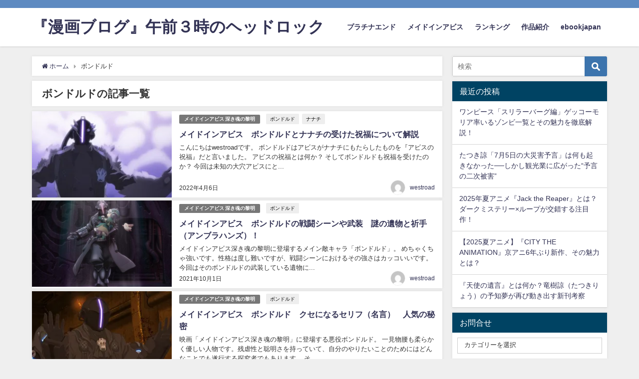

--- FILE ---
content_type: text/html; charset=UTF-8
request_url: https://asianboogie.com/tag/%E3%83%9C%E3%83%B3%E3%83%89%E3%83%AB%E3%83%89/
body_size: 16977
content:
<!DOCTYPE html>
<html lang="ja">
<head>
<meta charset="utf-8">
<meta http-equiv="X-UA-Compatible" content="IE=edge">
<meta name="viewport" content="width=device-width, initial-scale=1" />
<title>  ボンドルド</title>
<meta name="robots" content="noindex,follow">
<link rel="canonical" href="https://asianboogie.com/tag/%e3%83%9c%e3%83%b3%e3%83%89%e3%83%ab%e3%83%89/">
<link rel="shortcut icon" href="">
<!--[if IE]>
		<link rel="shortcut icon" href="">
<![endif]-->
<link rel="apple-touch-icon" href="" />
<meta name='robots' content='max-image-preview:large' />
<!-- Jetpack Site Verification Tags -->
<link rel='dns-prefetch' href='//cdnjs.cloudflare.com' />
<link rel='dns-prefetch' href='//www.googletagmanager.com' />
<link rel='dns-prefetch' href='//c0.wp.com' />
<link rel='dns-prefetch' href='//i0.wp.com' />
<link rel='dns-prefetch' href='//pagead2.googlesyndication.com' />
<link rel="alternate" type="application/rss+xml" title="『漫画ブログ』午前３時のヘッドロック &raquo; フィード" href="https://asianboogie.com/feed/" />
<link rel="alternate" type="application/rss+xml" title="『漫画ブログ』午前３時のヘッドロック &raquo; コメントフィード" href="https://asianboogie.com/comments/feed/" />
<link rel="alternate" type="application/rss+xml" title="『漫画ブログ』午前３時のヘッドロック &raquo; ボンドルド タグのフィード" href="https://asianboogie.com/tag/%e3%83%9c%e3%83%b3%e3%83%89%e3%83%ab%e3%83%89/feed/" />
<style id='wp-img-auto-sizes-contain-inline-css' type='text/css'>
img:is([sizes=auto i],[sizes^="auto," i]){contain-intrinsic-size:3000px 1500px}
/*# sourceURL=wp-img-auto-sizes-contain-inline-css */
</style>
<style id='wp-block-library-inline-css' type='text/css'>
:root{--wp-block-synced-color:#7a00df;--wp-block-synced-color--rgb:122,0,223;--wp-bound-block-color:var(--wp-block-synced-color);--wp-editor-canvas-background:#ddd;--wp-admin-theme-color:#007cba;--wp-admin-theme-color--rgb:0,124,186;--wp-admin-theme-color-darker-10:#006ba1;--wp-admin-theme-color-darker-10--rgb:0,107,160.5;--wp-admin-theme-color-darker-20:#005a87;--wp-admin-theme-color-darker-20--rgb:0,90,135;--wp-admin-border-width-focus:2px}@media (min-resolution:192dpi){:root{--wp-admin-border-width-focus:1.5px}}.wp-element-button{cursor:pointer}:root .has-very-light-gray-background-color{background-color:#eee}:root .has-very-dark-gray-background-color{background-color:#313131}:root .has-very-light-gray-color{color:#eee}:root .has-very-dark-gray-color{color:#313131}:root .has-vivid-green-cyan-to-vivid-cyan-blue-gradient-background{background:linear-gradient(135deg,#00d084,#0693e3)}:root .has-purple-crush-gradient-background{background:linear-gradient(135deg,#34e2e4,#4721fb 50%,#ab1dfe)}:root .has-hazy-dawn-gradient-background{background:linear-gradient(135deg,#faaca8,#dad0ec)}:root .has-subdued-olive-gradient-background{background:linear-gradient(135deg,#fafae1,#67a671)}:root .has-atomic-cream-gradient-background{background:linear-gradient(135deg,#fdd79a,#004a59)}:root .has-nightshade-gradient-background{background:linear-gradient(135deg,#330968,#31cdcf)}:root .has-midnight-gradient-background{background:linear-gradient(135deg,#020381,#2874fc)}:root{--wp--preset--font-size--normal:16px;--wp--preset--font-size--huge:42px}.has-regular-font-size{font-size:1em}.has-larger-font-size{font-size:2.625em}.has-normal-font-size{font-size:var(--wp--preset--font-size--normal)}.has-huge-font-size{font-size:var(--wp--preset--font-size--huge)}.has-text-align-center{text-align:center}.has-text-align-left{text-align:left}.has-text-align-right{text-align:right}.has-fit-text{white-space:nowrap!important}#end-resizable-editor-section{display:none}.aligncenter{clear:both}.items-justified-left{justify-content:flex-start}.items-justified-center{justify-content:center}.items-justified-right{justify-content:flex-end}.items-justified-space-between{justify-content:space-between}.screen-reader-text{border:0;clip-path:inset(50%);height:1px;margin:-1px;overflow:hidden;padding:0;position:absolute;width:1px;word-wrap:normal!important}.screen-reader-text:focus{background-color:#ddd;clip-path:none;color:#444;display:block;font-size:1em;height:auto;left:5px;line-height:normal;padding:15px 23px 14px;text-decoration:none;top:5px;width:auto;z-index:100000}html :where(.has-border-color){border-style:solid}html :where([style*=border-top-color]){border-top-style:solid}html :where([style*=border-right-color]){border-right-style:solid}html :where([style*=border-bottom-color]){border-bottom-style:solid}html :where([style*=border-left-color]){border-left-style:solid}html :where([style*=border-width]){border-style:solid}html :where([style*=border-top-width]){border-top-style:solid}html :where([style*=border-right-width]){border-right-style:solid}html :where([style*=border-bottom-width]){border-bottom-style:solid}html :where([style*=border-left-width]){border-left-style:solid}html :where(img[class*=wp-image-]){height:auto;max-width:100%}:where(figure){margin:0 0 1em}html :where(.is-position-sticky){--wp-admin--admin-bar--position-offset:var(--wp-admin--admin-bar--height,0px)}@media screen and (max-width:600px){html :where(.is-position-sticky){--wp-admin--admin-bar--position-offset:0px}}
.has-text-align-justify{text-align:justify;}

/*# sourceURL=wp-block-library-inline-css */
</style><style id='global-styles-inline-css' type='text/css'>
:root{--wp--preset--aspect-ratio--square: 1;--wp--preset--aspect-ratio--4-3: 4/3;--wp--preset--aspect-ratio--3-4: 3/4;--wp--preset--aspect-ratio--3-2: 3/2;--wp--preset--aspect-ratio--2-3: 2/3;--wp--preset--aspect-ratio--16-9: 16/9;--wp--preset--aspect-ratio--9-16: 9/16;--wp--preset--color--black: #000;--wp--preset--color--cyan-bluish-gray: #abb8c3;--wp--preset--color--white: #fff;--wp--preset--color--pale-pink: #f78da7;--wp--preset--color--vivid-red: #cf2e2e;--wp--preset--color--luminous-vivid-orange: #ff6900;--wp--preset--color--luminous-vivid-amber: #fcb900;--wp--preset--color--light-green-cyan: #7bdcb5;--wp--preset--color--vivid-green-cyan: #00d084;--wp--preset--color--pale-cyan-blue: #8ed1fc;--wp--preset--color--vivid-cyan-blue: #0693e3;--wp--preset--color--vivid-purple: #9b51e0;--wp--preset--color--light-blue: #70b8f1;--wp--preset--color--light-red: #ff8178;--wp--preset--color--light-green: #2ac113;--wp--preset--color--light-yellow: #ffe822;--wp--preset--color--light-orange: #ffa30d;--wp--preset--color--blue: #00f;--wp--preset--color--red: #f00;--wp--preset--color--purple: #674970;--wp--preset--color--gray: #ccc;--wp--preset--gradient--vivid-cyan-blue-to-vivid-purple: linear-gradient(135deg,rgb(6,147,227) 0%,rgb(155,81,224) 100%);--wp--preset--gradient--light-green-cyan-to-vivid-green-cyan: linear-gradient(135deg,rgb(122,220,180) 0%,rgb(0,208,130) 100%);--wp--preset--gradient--luminous-vivid-amber-to-luminous-vivid-orange: linear-gradient(135deg,rgb(252,185,0) 0%,rgb(255,105,0) 100%);--wp--preset--gradient--luminous-vivid-orange-to-vivid-red: linear-gradient(135deg,rgb(255,105,0) 0%,rgb(207,46,46) 100%);--wp--preset--gradient--very-light-gray-to-cyan-bluish-gray: linear-gradient(135deg,rgb(238,238,238) 0%,rgb(169,184,195) 100%);--wp--preset--gradient--cool-to-warm-spectrum: linear-gradient(135deg,rgb(74,234,220) 0%,rgb(151,120,209) 20%,rgb(207,42,186) 40%,rgb(238,44,130) 60%,rgb(251,105,98) 80%,rgb(254,248,76) 100%);--wp--preset--gradient--blush-light-purple: linear-gradient(135deg,rgb(255,206,236) 0%,rgb(152,150,240) 100%);--wp--preset--gradient--blush-bordeaux: linear-gradient(135deg,rgb(254,205,165) 0%,rgb(254,45,45) 50%,rgb(107,0,62) 100%);--wp--preset--gradient--luminous-dusk: linear-gradient(135deg,rgb(255,203,112) 0%,rgb(199,81,192) 50%,rgb(65,88,208) 100%);--wp--preset--gradient--pale-ocean: linear-gradient(135deg,rgb(255,245,203) 0%,rgb(182,227,212) 50%,rgb(51,167,181) 100%);--wp--preset--gradient--electric-grass: linear-gradient(135deg,rgb(202,248,128) 0%,rgb(113,206,126) 100%);--wp--preset--gradient--midnight: linear-gradient(135deg,rgb(2,3,129) 0%,rgb(40,116,252) 100%);--wp--preset--font-size--small: 13px;--wp--preset--font-size--medium: 20px;--wp--preset--font-size--large: 36px;--wp--preset--font-size--x-large: 42px;--wp--preset--spacing--20: 0.44rem;--wp--preset--spacing--30: 0.67rem;--wp--preset--spacing--40: 1rem;--wp--preset--spacing--50: 1.5rem;--wp--preset--spacing--60: 2.25rem;--wp--preset--spacing--70: 3.38rem;--wp--preset--spacing--80: 5.06rem;--wp--preset--shadow--natural: 6px 6px 9px rgba(0, 0, 0, 0.2);--wp--preset--shadow--deep: 12px 12px 50px rgba(0, 0, 0, 0.4);--wp--preset--shadow--sharp: 6px 6px 0px rgba(0, 0, 0, 0.2);--wp--preset--shadow--outlined: 6px 6px 0px -3px rgb(255, 255, 255), 6px 6px rgb(0, 0, 0);--wp--preset--shadow--crisp: 6px 6px 0px rgb(0, 0, 0);}:where(.is-layout-flex){gap: 0.5em;}:where(.is-layout-grid){gap: 0.5em;}body .is-layout-flex{display: flex;}.is-layout-flex{flex-wrap: wrap;align-items: center;}.is-layout-flex > :is(*, div){margin: 0;}body .is-layout-grid{display: grid;}.is-layout-grid > :is(*, div){margin: 0;}:where(.wp-block-columns.is-layout-flex){gap: 2em;}:where(.wp-block-columns.is-layout-grid){gap: 2em;}:where(.wp-block-post-template.is-layout-flex){gap: 1.25em;}:where(.wp-block-post-template.is-layout-grid){gap: 1.25em;}.has-black-color{color: var(--wp--preset--color--black) !important;}.has-cyan-bluish-gray-color{color: var(--wp--preset--color--cyan-bluish-gray) !important;}.has-white-color{color: var(--wp--preset--color--white) !important;}.has-pale-pink-color{color: var(--wp--preset--color--pale-pink) !important;}.has-vivid-red-color{color: var(--wp--preset--color--vivid-red) !important;}.has-luminous-vivid-orange-color{color: var(--wp--preset--color--luminous-vivid-orange) !important;}.has-luminous-vivid-amber-color{color: var(--wp--preset--color--luminous-vivid-amber) !important;}.has-light-green-cyan-color{color: var(--wp--preset--color--light-green-cyan) !important;}.has-vivid-green-cyan-color{color: var(--wp--preset--color--vivid-green-cyan) !important;}.has-pale-cyan-blue-color{color: var(--wp--preset--color--pale-cyan-blue) !important;}.has-vivid-cyan-blue-color{color: var(--wp--preset--color--vivid-cyan-blue) !important;}.has-vivid-purple-color{color: var(--wp--preset--color--vivid-purple) !important;}.has-black-background-color{background-color: var(--wp--preset--color--black) !important;}.has-cyan-bluish-gray-background-color{background-color: var(--wp--preset--color--cyan-bluish-gray) !important;}.has-white-background-color{background-color: var(--wp--preset--color--white) !important;}.has-pale-pink-background-color{background-color: var(--wp--preset--color--pale-pink) !important;}.has-vivid-red-background-color{background-color: var(--wp--preset--color--vivid-red) !important;}.has-luminous-vivid-orange-background-color{background-color: var(--wp--preset--color--luminous-vivid-orange) !important;}.has-luminous-vivid-amber-background-color{background-color: var(--wp--preset--color--luminous-vivid-amber) !important;}.has-light-green-cyan-background-color{background-color: var(--wp--preset--color--light-green-cyan) !important;}.has-vivid-green-cyan-background-color{background-color: var(--wp--preset--color--vivid-green-cyan) !important;}.has-pale-cyan-blue-background-color{background-color: var(--wp--preset--color--pale-cyan-blue) !important;}.has-vivid-cyan-blue-background-color{background-color: var(--wp--preset--color--vivid-cyan-blue) !important;}.has-vivid-purple-background-color{background-color: var(--wp--preset--color--vivid-purple) !important;}.has-black-border-color{border-color: var(--wp--preset--color--black) !important;}.has-cyan-bluish-gray-border-color{border-color: var(--wp--preset--color--cyan-bluish-gray) !important;}.has-white-border-color{border-color: var(--wp--preset--color--white) !important;}.has-pale-pink-border-color{border-color: var(--wp--preset--color--pale-pink) !important;}.has-vivid-red-border-color{border-color: var(--wp--preset--color--vivid-red) !important;}.has-luminous-vivid-orange-border-color{border-color: var(--wp--preset--color--luminous-vivid-orange) !important;}.has-luminous-vivid-amber-border-color{border-color: var(--wp--preset--color--luminous-vivid-amber) !important;}.has-light-green-cyan-border-color{border-color: var(--wp--preset--color--light-green-cyan) !important;}.has-vivid-green-cyan-border-color{border-color: var(--wp--preset--color--vivid-green-cyan) !important;}.has-pale-cyan-blue-border-color{border-color: var(--wp--preset--color--pale-cyan-blue) !important;}.has-vivid-cyan-blue-border-color{border-color: var(--wp--preset--color--vivid-cyan-blue) !important;}.has-vivid-purple-border-color{border-color: var(--wp--preset--color--vivid-purple) !important;}.has-vivid-cyan-blue-to-vivid-purple-gradient-background{background: var(--wp--preset--gradient--vivid-cyan-blue-to-vivid-purple) !important;}.has-light-green-cyan-to-vivid-green-cyan-gradient-background{background: var(--wp--preset--gradient--light-green-cyan-to-vivid-green-cyan) !important;}.has-luminous-vivid-amber-to-luminous-vivid-orange-gradient-background{background: var(--wp--preset--gradient--luminous-vivid-amber-to-luminous-vivid-orange) !important;}.has-luminous-vivid-orange-to-vivid-red-gradient-background{background: var(--wp--preset--gradient--luminous-vivid-orange-to-vivid-red) !important;}.has-very-light-gray-to-cyan-bluish-gray-gradient-background{background: var(--wp--preset--gradient--very-light-gray-to-cyan-bluish-gray) !important;}.has-cool-to-warm-spectrum-gradient-background{background: var(--wp--preset--gradient--cool-to-warm-spectrum) !important;}.has-blush-light-purple-gradient-background{background: var(--wp--preset--gradient--blush-light-purple) !important;}.has-blush-bordeaux-gradient-background{background: var(--wp--preset--gradient--blush-bordeaux) !important;}.has-luminous-dusk-gradient-background{background: var(--wp--preset--gradient--luminous-dusk) !important;}.has-pale-ocean-gradient-background{background: var(--wp--preset--gradient--pale-ocean) !important;}.has-electric-grass-gradient-background{background: var(--wp--preset--gradient--electric-grass) !important;}.has-midnight-gradient-background{background: var(--wp--preset--gradient--midnight) !important;}.has-small-font-size{font-size: var(--wp--preset--font-size--small) !important;}.has-medium-font-size{font-size: var(--wp--preset--font-size--medium) !important;}.has-large-font-size{font-size: var(--wp--preset--font-size--large) !important;}.has-x-large-font-size{font-size: var(--wp--preset--font-size--x-large) !important;}
/*# sourceURL=global-styles-inline-css */
</style>

<style id='classic-theme-styles-inline-css' type='text/css'>
/*! This file is auto-generated */
.wp-block-button__link{color:#fff;background-color:#32373c;border-radius:9999px;box-shadow:none;text-decoration:none;padding:calc(.667em + 2px) calc(1.333em + 2px);font-size:1.125em}.wp-block-file__button{background:#32373c;color:#fff;text-decoration:none}
/*# sourceURL=/wp-includes/css/classic-themes.min.css */
</style>
<link rel='stylesheet'  href='https://asianboogie.com/wp-content/plugins/drag-and-drop-multiple-file-upload-contact-form-7/assets/css/dnd-upload-cf7.css?ver=1.3.6.1&#038;theme=4.7.7'  media='all'>
<link rel='stylesheet'  href='https://asianboogie.com/wp-content/plugins/contact-form-7/includes/css/styles.css?ver=6.1.4&#038;theme=4.7.7'  media='all'>
<link rel='stylesheet'  href='https://asianboogie.com/wp-content/themes/diver/style.min.css?ver=6.9&#038;theme=4.7.7'  media='all'>
<link rel='stylesheet'  href='https://asianboogie.com/wp-content/themes/diver_child/style.css?theme=4.7.7'  media='all'>
<link rel='stylesheet'  href='https://asianboogie.com/wp-content/themes/diver/lib/functions/editor/gutenberg/blocks.min.css?ver=6.9&#038;theme=4.7.7'  media='all'>
<link rel='stylesheet'  href='https://cdnjs.cloudflare.com/ajax/libs/Swiper/4.5.0/css/swiper.min.css'  media='all'>
<link rel='stylesheet'  href='https://asianboogie.com/wp-content/plugins/aurora-heatmap/style.css?ver=1.5.4&#038;theme=4.7.7'  media='all'>
<link rel='stylesheet'  href='https://c0.wp.com/p/jetpack/10.8.2/css/jetpack.css'  media='all'>
<script type="text/javascript"src="https://c0.wp.com/c/6.9/wp-includes/js/jquery/jquery.min.js" id="jquery-core-js"></script>
<script type="text/javascript"src="https://c0.wp.com/c/6.9/wp-includes/js/jquery/jquery-migrate.min.js" id="jquery-migrate-js"></script>
<script type="text/javascript"src="https://asianboogie.com/wp-content/plugins/aurora-heatmap/js/mobile-detect.min.js?ver=1.4.4&amp;theme=4.7.7" id="mobile-detect-js"></script>
<script type="text/javascript" id="aurora-heatmap-reporter-js-extra">
/* <![CDATA[ */
var aurora_heatmap_reporter = {"ajax_url":"https://asianboogie.com/wp-admin/admin-ajax.php","action":"aurora_heatmap","interval":"10","stacks":"10","reports":"click_pc,click_mobile","debug":"0","ajax_delay_time":"3000"};
//# sourceURL=aurora-heatmap-reporter-js-extra
/* ]]> */
</script>
<script type="text/javascript"src="https://asianboogie.com/wp-content/plugins/aurora-heatmap/js/reporter.js?ver=1.5.4&amp;theme=4.7.7" id="aurora-heatmap-reporter-js"></script>

<!-- Site Kit によって追加された Google タグ（gtag.js）スニペット -->
<!-- Google アナリティクス スニペット (Site Kit が追加) -->
<script type="text/javascript"src="https://www.googletagmanager.com/gtag/js?id=G-WFW6BHKRS7" id="google_gtagjs-js" async></script>
<script type="text/javascript" id="google_gtagjs-js-after">
/* <![CDATA[ */
window.dataLayer = window.dataLayer || [];function gtag(){dataLayer.push(arguments);}
gtag("set","linker",{"domains":["asianboogie.com"]});
gtag("js", new Date());
gtag("set", "developer_id.dZTNiMT", true);
gtag("config", "G-WFW6BHKRS7");
//# sourceURL=google_gtagjs-js-after
/* ]]> */
</script>
<link rel="https://api.w.org/" href="https://asianboogie.com/wp-json/" /><link rel="alternate" title="JSON" type="application/json" href="https://asianboogie.com/wp-json/wp/v2/tags/28" /><link rel="EditURI" type="application/rsd+xml" title="RSD" href="https://asianboogie.com/xmlrpc.php?rsd" />
<meta name="generator" content="WordPress 6.9" />
<meta name="generator" content="Site Kit by Google 1.168.0" /><style type='text/css'>img#wpstats{display:none}</style>
	      <script>
      (function(i,s,o,g,r,a,m){i['GoogleAnalyticsObject']=r;i[r]=i[r]||function(){(i[r].q=i[r].q||[]).push(arguments)},i[r].l=1*new Date();a=s.createElement(o),m=s.getElementsByTagName(o)[0];a.async=1;a.src=g;m.parentNode.insertBefore(a,m)})(window,document,'script','//www.google-analytics.com/analytics.js','ga');ga('create',"UA-201785322-1",'auto');ga('send','pageview');</script>
      <style>body{background-image:url()}</style><style>#onlynav ul ul,#nav_fixed #nav ul ul,.header-logo #nav ul ul{visibility:hidden;opacity:0;transition:.2s ease-in-out;transform:translateY(10px)}#onlynav ul ul ul,#nav_fixed #nav ul ul ul,.header-logo #nav ul ul ul{transform:translateX(-20px) translateY(0)}#onlynav ul li:hover>ul,#nav_fixed #nav ul li:hover>ul,.header-logo #nav ul li:hover>ul{visibility:visible;opacity:1;transform:translateY(0)}#onlynav ul ul li:hover>ul,#nav_fixed #nav ul ul li:hover>ul,.header-logo #nav ul ul li:hover>ul{transform:translateX(0) translateY(0)}</style><style>body{background-color:#efefef;color:#333}a{color:#335}a:hover{color:#6495ED}.content{color:#000}.content a{color:#6f97bc}.content a:hover{color:#6495ED}.header-wrap,#header ul.sub-menu,#header ul.children,#scrollnav,.description_sp{background:#fff;color:#333}.header-wrap a,#scrollnav a,div.logo_title{color:#335}.header-wrap a:hover,div.logo_title:hover{color:#6495ED}.drawer-nav-btn span{background-color:#335}.drawer-nav-btn:before,.drawer-nav-btn:after{border-color:#335}#scrollnav ul li a{background:rgba(255,255,255,.8);color:#505050}.header_small_menu{background:#5d8ac1;color:#fff}.header_small_menu a{color:#fff}.header_small_menu a:hover{color:#6495ED}#nav_fixed.fixed,#nav_fixed #nav ul ul{background:#fff;color:#333}#nav_fixed.fixed a,#nav_fixed .logo_title{color:#335}#nav_fixed.fixed a:hover{color:#6495ED}#nav_fixed .drawer-nav-btn:before,#nav_fixed .drawer-nav-btn:after{border-color:#335}#nav_fixed .drawer-nav-btn span{background-color:#335}#onlynav{background:#fff;color:#333}#onlynav ul li a{color:#333}#onlynav ul ul.sub-menu{background:#fff}#onlynav div>ul>li>a:before{border-color:#333}#onlynav ul>li:hover>a:hover,#onlynav ul>li:hover>a,#onlynav ul>li:hover li:hover>a,#onlynav ul li:hover ul li ul li:hover>a{background:#5d8ac1;color:#fff}#onlynav ul li ul li ul:before{border-left-color:#fff}#onlynav ul li:last-child ul li ul:before{border-right-color:#fff}#bigfooter{background:#fff;color:#333}#bigfooter a{color:#335}#bigfooter a:hover{color:#6495ED}#footer{background:#fff;color:#999}#footer a{color:#335}#footer a:hover{color:#6495ED}#sidebar .widget{background:#fff;color:#333}#sidebar .widget a{color:#335}#sidebar .widget a:hover{color:#6495ED}.post-box-contents,#main-wrap #pickup_posts_container img,.hentry,#single-main .post-sub,.navigation,.single_thumbnail,.in_loop,#breadcrumb,.pickup-cat-list,.maintop-widget,.mainbottom-widget,#share_plz,.sticky-post-box,.catpage_content_wrap,.cat-post-main{background:#fff}.post-box{border-color:#eee}.drawer_content_title,.searchbox_content_title{background:#eee;color:#333}.drawer-nav,#header_search{background:#fff}.drawer-nav,.drawer-nav a,#header_search,#header_search a{color:#000}#footer_sticky_menu{background:rgba(255,255,255,.8)}.footermenu_col{background:rgba(255,255,255,.8);color:#333}a.page-numbers{background:#afafaf;color:#fff}.pagination .current{background:#607d8b;color:#fff}</style><style>@media screen and (min-width:1201px){#main-wrap,.header-wrap .header-logo,.header_small_content,.bigfooter_wrap,.footer_content,.container_top_widget,.container_bottom_widget{width:90%}}@media screen and (max-width:1200px){#main-wrap,.header-wrap .header-logo,.header_small_content,.bigfooter_wrap,.footer_content,.container_top_widget,.container_bottom_widget{width:96%}}@media screen and (max-width:768px){#main-wrap,.header-wrap .header-logo,.header_small_content,.bigfooter_wrap,.footer_content,.container_top_widget,.container_bottom_widget{width:100%}}@media screen and (min-width:960px){#sidebar{width:310px}}</style>
<!-- Site Kit が追加した Google AdSense メタタグ -->
<meta name="google-adsense-platform-account" content="ca-host-pub-2644536267352236">
<meta name="google-adsense-platform-domain" content="sitekit.withgoogle.com">
<!-- Site Kit が追加した End Google AdSense メタタグ -->
<noscript><style>.lazyload[data-src]{display:none !important;}</style></noscript><style>.lazyload{background-image:none !important;}.lazyload:before{background-image:none !important;}</style>
<!-- Google AdSense スニペット (Site Kit が追加) -->
<script type="text/javascript" async="async" src="https://pagead2.googlesyndication.com/pagead/js/adsbygoogle.js?client=ca-pub-7446558285207285&amp;host=ca-host-pub-2644536267352236" crossorigin="anonymous"></script>

<!-- (ここまで) Google AdSense スニペット (Site Kit が追加) -->

<!-- Jetpack Open Graph Tags -->
<meta property="og:type" content="website" />
<meta property="og:title" content="ボンドルド - 『漫画ブログ』午前３時のヘッドロック" />
<meta property="og:url" content="https://asianboogie.com/tag/%e3%83%9c%e3%83%b3%e3%83%89%e3%83%ab%e3%83%89/" />
<meta property="og:site_name" content="『漫画ブログ』午前３時のヘッドロック" />
<meta property="og:image" content="https://i0.wp.com/asianboogie.com/wp-content/uploads/2021/07/cropped-ベレー帽.png?fit=512%2C512&#038;ssl=1" />
<meta property="og:image:width" content="512" />
<meta property="og:image:height" content="512" />
<meta property="og:image:alt" content="" />
<meta property="og:locale" content="ja_JP" />

<!-- End Jetpack Open Graph Tags -->
<link rel="icon" href="https://i0.wp.com/asianboogie.com/wp-content/uploads/2021/07/cropped-ベレー帽.png?fit=32%2C32&#038;ssl=1" sizes="32x32" />
<link rel="icon" href="https://i0.wp.com/asianboogie.com/wp-content/uploads/2021/07/cropped-ベレー帽.png?fit=192%2C192&#038;ssl=1" sizes="192x192" />
<link rel="apple-touch-icon" href="https://i0.wp.com/asianboogie.com/wp-content/uploads/2021/07/cropped-ベレー帽.png?fit=180%2C180&#038;ssl=1" />
<meta name="msapplication-TileImage" content="https://i0.wp.com/asianboogie.com/wp-content/uploads/2021/07/cropped-ベレー帽.png?fit=270%2C270&#038;ssl=1" />
<link rel="alternate" type="application/rss+xml" title="RSS" href="https://asianboogie.com/rsslatest.xml" />
<script src="https://www.youtube.com/iframe_api"></script>

<script async src="//pagead2.googlesyndication.com/pagead/js/adsbygoogle.js"></script>
<link rel='stylesheet'  href='https://maxcdn.bootstrapcdn.com/font-awesome/4.7.0/css/font-awesome.min.css'  media='all'>
<link rel='stylesheet'  href='https://cdnjs.cloudflare.com/ajax/libs/lity/2.3.1/lity.min.css'  media='all'>
<link rel='stylesheet'  href='https://asianboogie.com/wp-content/themes/diver/lib/assets/prism/prism.css?theme=4.7.7'  media='all'>
</head>
<body itemscope="itemscope" itemtype="http://schema.org/WebPage" class="archive tag tag-28 wp-embed-responsive wp-theme-diver wp-child-theme-diver_child">

<div id="container">
<!-- header -->
	<!-- lpページでは表示しない -->
	<div id="header" class="clearfix">
					<header class="header-wrap" role="banner" itemscope="itemscope" itemtype="http://schema.org/WPHeader">
			<div class="header_small_menu clearfix">
		<div class="header_small_content">
			<div id="description"></div>
			<nav class="header_small_menu_right" role="navigation" itemscope="itemscope" itemtype="http://scheme.org/SiteNavigationElement">
							</nav>
		</div>
	</div>

			<div class="header-logo clearfix">
				

				<!-- /Navigation -->

								<div id="logo">
										<a href="https://asianboogie.com/">
													<div class="logo_title">『漫画ブログ』午前３時のヘッドロック</div>
											</a>
				</div>
									<nav id="nav" role="navigation" itemscope="itemscope" itemtype="http://scheme.org/SiteNavigationElement">
						<div class="menu-%e3%82%b3%e3%83%b3%e3%83%86%e3%83%b3%e3%83%84%e4%b8%80%e8%a6%a7-container"><ul id="mainnavul" class="menu"><li id="menu-item-21" class="menu-item menu-item-type-taxonomy menu-item-object-category menu-item-21"><a href="https://asianboogie.com/category/%e3%83%97%e3%83%a9%e3%83%81%e3%83%8a%e3%82%a8%e3%83%b3%e3%83%89/">プラチナエンド</a></li>
<li id="menu-item-284" class="menu-item menu-item-type-post_type menu-item-object-page menu-item-has-children menu-item-284"><a href="https://asianboogie.com/%e3%82%b5%e3%82%a4%e3%83%88%e3%83%9e%e3%83%83%e3%83%97/">メイドインアビス</a>
<ul class="sub-menu">
	<li id="menu-item-282" class="menu-item menu-item-type-taxonomy menu-item-object-category menu-item-282"><a href="https://asianboogie.com/category/%e3%83%a1%e3%82%a4%e3%83%89%e3%82%a4%e3%83%b3%e3%82%a2%e3%83%93%e3%82%b9%ef%bc%91%e6%9c%9f/">メイドインアビス１期</a></li>
	<li id="menu-item-504" class="menu-item menu-item-type-taxonomy menu-item-object-category menu-item-504"><a href="https://asianboogie.com/category/%e3%83%a1%e3%82%a4%e3%83%89%e3%82%a4%e3%83%b3%e3%82%a2%e3%83%93%e3%82%b9-%e6%b7%b1%e3%81%8d%e9%ad%82%e3%81%ae%e9%bb%8e%e6%98%8e/">メイドインアビス 深き魂の黎明</a></li>
	<li id="menu-item-559" class="menu-item menu-item-type-taxonomy menu-item-object-category menu-item-559"><a href="https://asianboogie.com/category/%e3%83%a1%e3%82%a4%e3%83%89%e3%82%a4%e3%83%b3%e3%82%a2%e3%83%93%e3%82%b9%ef%bc%92%e6%9c%9f/">メイドインアビス２期</a></li>
</ul>
</li>
<li id="menu-item-872" class="menu-item menu-item-type-taxonomy menu-item-object-category menu-item-872"><a href="https://asianboogie.com/category/%e3%83%a9%e3%83%b3%e3%82%ad%e3%83%b3%e3%82%b0/">ランキング</a></li>
<li id="menu-item-833" class="menu-item menu-item-type-taxonomy menu-item-object-category menu-item-833"><a href="https://asianboogie.com/category/%e4%bd%9c%e5%93%81%e7%b4%b9%e4%bb%8b/">作品紹介</a></li>
<li id="menu-item-752" class="menu-item menu-item-type-post_type menu-item-object-page menu-item-752"><a href="https://asianboogie.com/ebookjapan/">ebookjapan</a></li>
</ul></div>					</nav>
							</div>
		</header>
		<nav id="scrollnav" class="inline-nospace" role="navigation" itemscope="itemscope" itemtype="http://scheme.org/SiteNavigationElement">
					</nav>
		
		<div id="nav_fixed">
		<div class="header-logo clearfix">
			<!-- Navigation -->
			

			<!-- /Navigation -->
			<div class="logo clearfix">
				<a href="https://asianboogie.com/">
											<div class="logo_title">『漫画ブログ』午前３時のヘッドロック</div>
									</a>
			</div>
					<nav id="nav" role="navigation" itemscope="itemscope" itemtype="http://scheme.org/SiteNavigationElement">
				<div class="menu-%e3%82%b3%e3%83%b3%e3%83%86%e3%83%b3%e3%83%84%e4%b8%80%e8%a6%a7-container"><ul id="fixnavul" class="menu"><li class="menu-item menu-item-type-taxonomy menu-item-object-category menu-item-21"><a href="https://asianboogie.com/category/%e3%83%97%e3%83%a9%e3%83%81%e3%83%8a%e3%82%a8%e3%83%b3%e3%83%89/">プラチナエンド</a></li>
<li class="menu-item menu-item-type-post_type menu-item-object-page menu-item-has-children menu-item-284"><a href="https://asianboogie.com/%e3%82%b5%e3%82%a4%e3%83%88%e3%83%9e%e3%83%83%e3%83%97/">メイドインアビス</a>
<ul class="sub-menu">
	<li class="menu-item menu-item-type-taxonomy menu-item-object-category menu-item-282"><a href="https://asianboogie.com/category/%e3%83%a1%e3%82%a4%e3%83%89%e3%82%a4%e3%83%b3%e3%82%a2%e3%83%93%e3%82%b9%ef%bc%91%e6%9c%9f/">メイドインアビス１期</a></li>
	<li class="menu-item menu-item-type-taxonomy menu-item-object-category menu-item-504"><a href="https://asianboogie.com/category/%e3%83%a1%e3%82%a4%e3%83%89%e3%82%a4%e3%83%b3%e3%82%a2%e3%83%93%e3%82%b9-%e6%b7%b1%e3%81%8d%e9%ad%82%e3%81%ae%e9%bb%8e%e6%98%8e/">メイドインアビス 深き魂の黎明</a></li>
	<li class="menu-item menu-item-type-taxonomy menu-item-object-category menu-item-559"><a href="https://asianboogie.com/category/%e3%83%a1%e3%82%a4%e3%83%89%e3%82%a4%e3%83%b3%e3%82%a2%e3%83%93%e3%82%b9%ef%bc%92%e6%9c%9f/">メイドインアビス２期</a></li>
</ul>
</li>
<li class="menu-item menu-item-type-taxonomy menu-item-object-category menu-item-872"><a href="https://asianboogie.com/category/%e3%83%a9%e3%83%b3%e3%82%ad%e3%83%b3%e3%82%b0/">ランキング</a></li>
<li class="menu-item menu-item-type-taxonomy menu-item-object-category menu-item-833"><a href="https://asianboogie.com/category/%e4%bd%9c%e5%93%81%e7%b4%b9%e4%bb%8b/">作品紹介</a></li>
<li class="menu-item menu-item-type-post_type menu-item-object-page menu-item-752"><a href="https://asianboogie.com/ebookjapan/">ebookjapan</a></li>
</ul></div>			</nav>
				</div>
	</div>
							</div>
	<div class="d_sp">
		</div>
	
	<div id="main-wrap">
	<!-- main -->
	<main id="main" style="float:left;margin-right:-330px;padding-right:330px;" role="main">
		<ul id="breadcrumb" itemscope itemtype="http://schema.org/BreadcrumbList">
<li itemprop="itemListElement" itemscope itemtype="http://schema.org/ListItem"><a href="https://asianboogie.com/" itemprop="item"><span itemprop="name"><i class="fa fa-home" aria-hidden="true"></i> ホーム</span></a><meta itemprop="position" content="1" /></li><li itemprop="itemListElement" itemscope itemtype="http://schema.org/ListItem"><span itemprop="name">ボンドルド</span><meta itemprop="position" content="2" /></li></ul>			<div class="wrap-post-title">ボンドルドの記事一覧</div>
<section class="wrap-post-box">
					<article class="post-box post-1" role="article">
				<div class="post-box-contents clearfix" data-href="https://asianboogie.com/2022/04/06/mia23/">
				<figure class="post_thumbnail post-box-thumbnail">
												<div class="post_thumbnail_wrap post-box-thumbnail__wrap">
								<img src="[data-uri]" data-src="https://i0.wp.com/asianboogie.com/wp-content/uploads/2022/04/ボ卿.jpg?fit=300%2C169&ssl=1" width="300" height="169" class="lazyload" alt="メイドインアビス　ボンドルドとナナチの受けた祝福について解説">
														</div>
										</figure>
					<section class="post-meta-all">
											<div class="post-cat" style="background:"><a href="https://asianboogie.com/category/%e3%83%a1%e3%82%a4%e3%83%89%e3%82%a4%e3%83%b3%e3%82%a2%e3%83%93%e3%82%b9-%e6%b7%b1%e3%81%8d%e9%ad%82%e3%81%ae%e9%bb%8e%e6%98%8e/" rel="category tag">メイドインアビス 深き魂の黎明</a></div>
												<div class="post-tag"><a href="https://asianboogie.com/tag/%e3%83%9c%e3%83%b3%e3%83%89%e3%83%ab%e3%83%89/" rel="tag">ボンドルド</a><a href="https://asianboogie.com/tag/%e3%83%8a%e3%83%8a%e3%83%81/" rel="tag">ナナチ</a></div>						<div class="post-title">
								<a href="https://asianboogie.com/2022/04/06/mia23/" title="メイドインアビス　ボンドルドとナナチの受けた祝福について解説" rel="bookmark">メイドインアビス　ボンドルドとナナチの受けた祝福について解説</a>
						</div>
													<time class="post-date" datetime="2022-04-06">
							2022年4月6日	
							</time>
												<div class="post-substr">
															こんにちはwestroadです。 ボンドルドはアビスがナナチにもたらしたものを『アビスの祝福』だと言いました。 アビスの祝福とは何か？ そしてボンドルドも祝福を受けたのか？ 今回は未知の大穴アビスにと...													</div>
													<ul class="post-author">
								<li class="post-author-thum"><img alt='' src='https://secure.gravatar.com/avatar/a6ea8111f86404988f1e367168c8b4c1a6c74d752d769f518992f864915cd747?s=30&#038;d=mm&#038;r=g' srcset='https://secure.gravatar.com/avatar/a6ea8111f86404988f1e367168c8b4c1a6c74d752d769f518992f864915cd747?s=60&#038;d=mm&#038;r=g 2x' class='avatar avatar-30 photo' height='30' width='30' decoding='async'/></li>
								<li class="post-author-name"><a href="https://asianboogie.com/author/westroad/">westroad</a></li>
							</ul>
											</section>
				</div>
			</article>
												<article class="post-box post-2" role="article">
				<div class="post-box-contents clearfix" data-href="https://asianboogie.com/2021/10/01/mia16/">
				<figure class="post_thumbnail post-box-thumbnail">
												<div class="post_thumbnail_wrap post-box-thumbnail__wrap">
								<img src="[data-uri]" data-src="https://i0.wp.com/asianboogie.com/wp-content/uploads/2021/10/黎明卿.png?fit=300%2C249&ssl=1" width="300" height="249" class="lazyload" alt="メイドインアビス　ボンドルドの戦闘シーンや武装　謎の遺物と祈手（アンブラハンズ）！">
														</div>
										</figure>
					<section class="post-meta-all">
											<div class="post-cat" style="background:"><a href="https://asianboogie.com/category/%e3%83%a1%e3%82%a4%e3%83%89%e3%82%a4%e3%83%b3%e3%82%a2%e3%83%93%e3%82%b9-%e6%b7%b1%e3%81%8d%e9%ad%82%e3%81%ae%e9%bb%8e%e6%98%8e/" rel="category tag">メイドインアビス 深き魂の黎明</a></div>
												<div class="post-tag"><a href="https://asianboogie.com/tag/%e3%83%9c%e3%83%b3%e3%83%89%e3%83%ab%e3%83%89/" rel="tag">ボンドルド</a></div>						<div class="post-title">
								<a href="https://asianboogie.com/2021/10/01/mia16/" title="メイドインアビス　ボンドルドの戦闘シーンや武装　謎の遺物と祈手（アンブラハンズ）！" rel="bookmark">メイドインアビス　ボンドルドの戦闘シーンや武装　謎の遺物と祈手（アンブラハンズ）！</a>
						</div>
													<time class="post-date" datetime="2021-10-01">
							2021年10月1日	
							</time>
												<div class="post-substr">
															メイドインアビス深き魂の黎明に登場するメイン敵キャラ「ボンドルド」。 めちゃくちゃ強いです。性格は度し難いですが、戦闘シーンにおけるその強さはカッコいいです。 今回はそのボンドルドの武装している遺物に...													</div>
													<ul class="post-author">
								<li class="post-author-thum"><img alt='' src='https://secure.gravatar.com/avatar/a6ea8111f86404988f1e367168c8b4c1a6c74d752d769f518992f864915cd747?s=30&#038;d=mm&#038;r=g' srcset='https://secure.gravatar.com/avatar/a6ea8111f86404988f1e367168c8b4c1a6c74d752d769f518992f864915cd747?s=60&#038;d=mm&#038;r=g 2x' class='avatar avatar-30 photo' height='30' width='30' decoding='async'/></li>
								<li class="post-author-name"><a href="https://asianboogie.com/author/westroad/">westroad</a></li>
							</ul>
											</section>
				</div>
			</article>
												<article class="post-box post-3" role="article">
				<div class="post-box-contents clearfix" data-href="https://asianboogie.com/2021/09/29/mia14/">
				<figure class="post_thumbnail post-box-thumbnail">
												<div class="post_thumbnail_wrap post-box-thumbnail__wrap">
								<img src="[data-uri]" data-src="https://i0.wp.com/asianboogie.com/wp-content/uploads/2021/09/bo.jpg?fit=300%2C169&ssl=1" width="300" height="169" class="lazyload" alt="メイドインアビス　ボンドルド　クセになるセリフ（名言）　人気の秘密">
														</div>
										</figure>
					<section class="post-meta-all">
											<div class="post-cat" style="background:"><a href="https://asianboogie.com/category/%e3%83%a1%e3%82%a4%e3%83%89%e3%82%a4%e3%83%b3%e3%82%a2%e3%83%93%e3%82%b9-%e6%b7%b1%e3%81%8d%e9%ad%82%e3%81%ae%e9%bb%8e%e6%98%8e/" rel="category tag">メイドインアビス 深き魂の黎明</a></div>
												<div class="post-tag"><a href="https://asianboogie.com/tag/%e3%83%9c%e3%83%b3%e3%83%89%e3%83%ab%e3%83%89/" rel="tag">ボンドルド</a></div>						<div class="post-title">
								<a href="https://asianboogie.com/2021/09/29/mia14/" title="メイドインアビス　ボンドルド　クセになるセリフ（名言）　人気の秘密" rel="bookmark">メイドインアビス　ボンドルド　クセになるセリフ（名言）　人気の秘密</a>
						</div>
													<time class="post-date" datetime="2021-09-29">
							2021年9月29日	
							</time>
												<div class="post-substr">
															映画「メイドインアビス深き魂の黎明」に登場する悪役ボンドルド。 一見物腰も柔らかく優しい人物です。残虐性と聡明さを持っていて、自分のやりたいことのためにはどんなことでも遂行する探究者でもあります。 そ...													</div>
													<ul class="post-author">
								<li class="post-author-thum"><img alt='' src='https://secure.gravatar.com/avatar/a6ea8111f86404988f1e367168c8b4c1a6c74d752d769f518992f864915cd747?s=30&#038;d=mm&#038;r=g' srcset='https://secure.gravatar.com/avatar/a6ea8111f86404988f1e367168c8b4c1a6c74d752d769f518992f864915cd747?s=60&#038;d=mm&#038;r=g 2x' class='avatar avatar-30 photo' height='30' width='30' decoding='async'/></li>
								<li class="post-author-name"><a href="https://asianboogie.com/author/westroad/">westroad</a></li>
							</ul>
											</section>
				</div>
			</article>
												<article class="post-box post-4" role="article">
				<div class="post-box-contents clearfix" data-href="https://asianboogie.com/2021/09/24/mia12/">
				<figure class="post_thumbnail post-box-thumbnail">
												<div class="post_thumbnail_wrap post-box-thumbnail__wrap">
								<img src="[data-uri]" data-src="https://i0.wp.com/asianboogie.com/wp-content/uploads/2021/09/bonn.png?fit=300%2C165&ssl=1" width="300" height="165" class="lazyload" alt="メイドインアビス　ボンドルド実験を解説　進化の過程">
														</div>
										</figure>
					<section class="post-meta-all">
											<div class="post-cat" style="background:"><a href="https://asianboogie.com/category/%e3%83%a1%e3%82%a4%e3%83%89%e3%82%a4%e3%83%b3%e3%82%a2%e3%83%93%e3%82%b9-%e6%b7%b1%e3%81%8d%e9%ad%82%e3%81%ae%e9%bb%8e%e6%98%8e/" rel="category tag">メイドインアビス 深き魂の黎明</a></div>
												<div class="post-tag"><a href="https://asianboogie.com/tag/%e3%83%9c%e3%83%b3%e3%83%89%e3%83%ab%e3%83%89/" rel="tag">ボンドルド</a></div>						<div class="post-title">
								<a href="https://asianboogie.com/2021/09/24/mia12/" title="メイドインアビス　ボンドルド実験を解説　進化の過程" rel="bookmark">メイドインアビス　ボンドルド実験を解説　進化の過程</a>
						</div>
													<time class="post-date" datetime="2021-09-24">
							2021年9月24日	
							</time>
												<div class="post-substr">
															黎明卿　新しきボンドルド。この男が行ってきたことは決して許されることではありません。まさに鬼畜の所業です。しかしボンドルドにはその実験により困難を克服し、新たな扉を切り開いていく、飽くなき研究者として...													</div>
													<ul class="post-author">
								<li class="post-author-thum"><img alt='' src='https://secure.gravatar.com/avatar/a6ea8111f86404988f1e367168c8b4c1a6c74d752d769f518992f864915cd747?s=30&#038;d=mm&#038;r=g' srcset='https://secure.gravatar.com/avatar/a6ea8111f86404988f1e367168c8b4c1a6c74d752d769f518992f864915cd747?s=60&#038;d=mm&#038;r=g 2x' class='avatar avatar-30 photo' height='30' width='30' decoding='async'/></li>
								<li class="post-author-name"><a href="https://asianboogie.com/author/westroad/">westroad</a></li>
							</ul>
											</section>
				</div>
			</article>
									</section>
	<style>
	.post-box-contents .post-meta-all {padding-bottom: 30px;}
	</style>

<!-- pager -->
<!-- /pager	 -->	</main>
	<!-- /main -->
		<!-- sidebar -->
	<div id="sidebar" style="float:right;" role="complementary">
		<div class="sidebar_content">
						<div id="search-2" class="widget widget_search"><form method="get" class="searchform" action="https://asianboogie.com/" role="search">
	<input type="text" placeholder="検索" name="s" class="s">
	<input type="submit" class="searchsubmit" value="">
</form></div>
		<div id="recent-posts-2" class="widget widget_recent_entries">
		<div class="widgettitle">最近の投稿</div>
		<ul>
											<li>
					<a href="https://asianboogie.com/2025/07/22/zonnbigundan/">ワンピース「スリラーバーグ編」ゲッコーモリア率いるゾンビ一覧とその魅力を徹底解説！</a>
									</li>
											<li>
					<a href="https://asianboogie.com/2025/07/10/2jihigai/">たつき諒「7月5日の大災害予言」は何も起きなかった──しかし観光業に広がった“予言の二次被害”</a>
									</li>
											<li>
					<a href="https://asianboogie.com/2025/07/09/2025jack-the-reaper/">2025年夏アニメ『Jack the Reaper』とは？ダークミステリー×ループが交錯する注目作！</a>
									</li>
											<li>
					<a href="https://asianboogie.com/2025/07/08/city-the-animation/">【2025夏アニメ】『CITY THE ANIMATION』京アニ6年ぶり新作、その魅力とは？</a>
									</li>
											<li>
					<a href="https://asianboogie.com/2025/06/22/anjelwordtatukiryo/">『天使の遺言』とは何か？竜樹諒（たつきりょう）の予知夢が再び動き出す新刊考察</a>
									</li>
					</ul>

		</div><div id="categories-3" class="widget widget_categories"><div class="widgettitle">お問合せ</div><form action="https://asianboogie.com" method="get"><label class="screen-reader-text" for="cat">お問合せ</label><select  name='cat' id='cat' class='postform'>
	<option value='-1'>カテゴリーを選択</option>
	<option class="level-0" value="165">おすすめサイト&nbsp;&nbsp;(2)</option>
	<option class="level-0" value="72">ゲーム&nbsp;&nbsp;(1)</option>
	<option class="level-0" value="3">プラチナエンド&nbsp;&nbsp;(25)</option>
	<option class="level-0" value="7">メイドインアビス 深き魂の黎明&nbsp;&nbsp;(6)</option>
	<option class="level-0" value="162">メイドインアビス3期&nbsp;&nbsp;(1)</option>
	<option class="level-0" value="6">メイドインアビス１期&nbsp;&nbsp;(13)</option>
	<option class="level-0" value="8">メイドインアビス２期&nbsp;&nbsp;(10)</option>
	<option class="level-0" value="163">メイドインアビス：雑談&nbsp;&nbsp;(9)</option>
	<option class="level-0" value="12">ランキング&nbsp;&nbsp;(2)</option>
	<option class="level-0" value="164">ワンピース&nbsp;&nbsp;(12)</option>
	<option class="level-0" value="9">ワンピース悪魔の実&nbsp;&nbsp;(3)</option>
	<option class="level-0" value="11">作品紹介&nbsp;&nbsp;(11)</option>
	<option class="level-0" value="13">私が見た未来&nbsp;&nbsp;(8)</option>
</select>
</form><script type="text/javascript">
/* <![CDATA[ */

( ( dropdownId ) => {
	const dropdown = document.getElementById( dropdownId );
	function onSelectChange() {
		setTimeout( () => {
			if ( 'escape' === dropdown.dataset.lastkey ) {
				return;
			}
			if ( dropdown.value && parseInt( dropdown.value ) > 0 && dropdown instanceof HTMLSelectElement ) {
				dropdown.parentElement.submit();
			}
		}, 250 );
	}
	function onKeyUp( event ) {
		if ( 'Escape' === event.key ) {
			dropdown.dataset.lastkey = 'escape';
		} else {
			delete dropdown.dataset.lastkey;
		}
	}
	function onClick() {
		delete dropdown.dataset.lastkey;
	}
	dropdown.addEventListener( 'keyup', onKeyUp );
	dropdown.addEventListener( 'click', onClick );
	dropdown.addEventListener( 'change', onSelectChange );
})( "cat" );

//# sourceURL=WP_Widget_Categories%3A%3Awidget
/* ]]> */
</script>
</div><div id="qrokes-twitterwidget-2" class="widget widget_twitter_timeline"><div class="widgettitle">Twitterアカウント</div><div class="twitter-widget-feed"><a class="twitter-timeline" href="https://twitter.com/" data-width="325" data-height="500" data-theme="light" data-link-color="#f96e5b" data-border-color="#e8e8e8" data-chrome="nofooter noscrollbar transparent" data-lang="ja">Tweets by @</a></div></div>            <div class="clearfix diver_widget_adarea">
                <div class="diver_widget_adlabel"></div>
                                    <div class="diver_ad"></div>
                            </div>
            						<div id="fix_sidebar">
						<div id="archives-2" class="widget fix_sidebar widget_archive"><div class="widgettitle">アーカイブ</div>
			<ul>
					<li><a href='https://asianboogie.com/2025/07/'>2025年7月</a></li>
	<li><a href='https://asianboogie.com/2025/06/'>2025年6月</a></li>
	<li><a href='https://asianboogie.com/2025/05/'>2025年5月</a></li>
	<li><a href='https://asianboogie.com/2025/04/'>2025年4月</a></li>
	<li><a href='https://asianboogie.com/2023/06/'>2023年6月</a></li>
	<li><a href='https://asianboogie.com/2022/07/'>2022年7月</a></li>
	<li><a href='https://asianboogie.com/2022/06/'>2022年6月</a></li>
	<li><a href='https://asianboogie.com/2022/04/'>2022年4月</a></li>
	<li><a href='https://asianboogie.com/2022/03/'>2022年3月</a></li>
	<li><a href='https://asianboogie.com/2022/02/'>2022年2月</a></li>
	<li><a href='https://asianboogie.com/2022/01/'>2022年1月</a></li>
	<li><a href='https://asianboogie.com/2021/10/'>2021年10月</a></li>
	<li><a href='https://asianboogie.com/2021/09/'>2021年9月</a></li>
	<li><a href='https://asianboogie.com/2021/08/'>2021年8月</a></li>
	<li><a href='https://asianboogie.com/2021/07/'>2021年7月</a></li>
			</ul>

			</div><div id="categories-2" class="widget fix_sidebar widget_categories"><div class="widgettitle">カテゴリー</div>
			<ul>
					<li class="cat-item cat-item-165"><a href="https://asianboogie.com/category/%e3%81%8a%e3%81%99%e3%81%99%e3%82%81%e3%82%b5%e3%82%a4%e3%83%88/">おすすめサイト</a>
</li>
	<li class="cat-item cat-item-72"><a href="https://asianboogie.com/category/%e3%82%b2%e3%83%bc%e3%83%a0/">ゲーム</a>
</li>
	<li class="cat-item cat-item-3"><a href="https://asianboogie.com/category/%e3%83%97%e3%83%a9%e3%83%81%e3%83%8a%e3%82%a8%e3%83%b3%e3%83%89/">プラチナエンド</a>
</li>
	<li class="cat-item cat-item-7"><a href="https://asianboogie.com/category/%e3%83%a1%e3%82%a4%e3%83%89%e3%82%a4%e3%83%b3%e3%82%a2%e3%83%93%e3%82%b9-%e6%b7%b1%e3%81%8d%e9%ad%82%e3%81%ae%e9%bb%8e%e6%98%8e/">メイドインアビス 深き魂の黎明</a>
</li>
	<li class="cat-item cat-item-162"><a href="https://asianboogie.com/category/%e3%83%a1%e3%82%a4%e3%83%89%e3%82%a4%e3%83%b3%e3%82%a2%e3%83%93%e3%82%b93%e6%9c%9f/">メイドインアビス3期</a>
</li>
	<li class="cat-item cat-item-6"><a href="https://asianboogie.com/category/%e3%83%a1%e3%82%a4%e3%83%89%e3%82%a4%e3%83%b3%e3%82%a2%e3%83%93%e3%82%b9%ef%bc%91%e6%9c%9f/">メイドインアビス１期</a>
</li>
	<li class="cat-item cat-item-8"><a href="https://asianboogie.com/category/%e3%83%a1%e3%82%a4%e3%83%89%e3%82%a4%e3%83%b3%e3%82%a2%e3%83%93%e3%82%b9%ef%bc%92%e6%9c%9f/">メイドインアビス２期</a>
</li>
	<li class="cat-item cat-item-163"><a href="https://asianboogie.com/category/%e3%83%a1%e3%82%a4%e3%83%89%e3%82%a4%e3%83%b3%e3%82%a2%e3%83%93%e3%82%b9%ef%bc%9a%e9%9b%91%e8%ab%87/">メイドインアビス：雑談</a>
</li>
	<li class="cat-item cat-item-12"><a href="https://asianboogie.com/category/%e3%83%a9%e3%83%b3%e3%82%ad%e3%83%b3%e3%82%b0/">ランキング</a>
</li>
	<li class="cat-item cat-item-164"><a href="https://asianboogie.com/category/%e3%83%af%e3%83%b3%e3%83%94%e3%83%bc%e3%82%b9/">ワンピース</a>
</li>
	<li class="cat-item cat-item-9"><a href="https://asianboogie.com/category/%e3%83%af%e3%83%b3%e3%83%94%e3%83%bc%e3%82%b9%e6%82%aa%e9%ad%94%e3%81%ae%e5%ae%9f/">ワンピース悪魔の実</a>
</li>
	<li class="cat-item cat-item-11"><a href="https://asianboogie.com/category/%e4%bd%9c%e5%93%81%e7%b4%b9%e4%bb%8b/">作品紹介</a>
</li>
	<li class="cat-item cat-item-13"><a href="https://asianboogie.com/category/%e7%a7%81%e3%81%8c%e8%a6%8b%e3%81%9f%e6%9c%aa%e6%9d%a5/">私が見た未来</a>
</li>
			</ul>

			</div>									</div>
		</div>
	</div>
	<!-- /sidebar -->
</div>
				</div>
		<!-- /container -->
		
			<!-- Big footer -->
						<!-- /Big footer -->

			<!-- footer -->
			<footer id="footer">
				<div class="footer_content clearfix">
					<nav class="footer_navi" role="navigation">
						<div class="menu-%e3%83%95%e3%83%83%e3%82%bf%e3%83%bc%e3%83%a1%e3%83%8b%e3%83%a5%e3%83%bc-container"><ul id="menu-%e3%83%95%e3%83%83%e3%82%bf%e3%83%bc%e3%83%a1%e3%83%8b%e3%83%a5%e3%83%bc" class="menu"><li id="menu-item-45" class="menu-item menu-item-type-post_type menu-item-object-page menu-item-45"><a href="https://asianboogie.com/privasiporisi/">プライバシーポリシー</a></li>
<li id="menu-item-50" class="menu-item menu-item-type-post_type menu-item-object-page menu-item-50"><a href="https://asianboogie.com/%e3%81%8a%e5%95%8f%e3%81%84%e5%90%88%e3%82%8f%e3%81%9b/">お問い合わせ</a></li>
<li id="menu-item-53" class="menu-item menu-item-type-post_type menu-item-object-page menu-item-53"><a href="https://asianboogie.com/%e9%81%8b%e5%96%b6%e8%80%85%e6%83%85%e5%a0%b1/">運営者情報</a></li>
</ul></div>					</nav>
					<p id="copyright">『漫画ブログ』午前３時のヘッドロック All Rights Reserved.</p>
				</div>
			</footer>
			<!-- /footer -->
						<!-- フッターmenu -->
						<!-- フッターCTA -->
					

		<div class="drawer-overlay"></div>
		<div class="drawer-nav"></div>

				<div id="header_search" class="lity-hide">
					</div>
		
		<script type="speculationrules">
{"prefetch":[{"source":"document","where":{"and":[{"href_matches":"/*"},{"not":{"href_matches":["/wp-*.php","/wp-admin/*","/wp-content/uploads/*","/wp-content/*","/wp-content/plugins/*","/wp-content/themes/diver_child/*","/wp-content/themes/diver/*","/*\\?(.+)"]}},{"not":{"selector_matches":"a[rel~=\"nofollow\"]"}},{"not":{"selector_matches":".no-prefetch, .no-prefetch a"}}]},"eagerness":"conservative"}]}
</script>
<style>@media screen and (max-width:599px){.grid_post-box{width:50%!important}}</style><style>.appeal_box,#share_plz,.hentry,#single-main .post-sub,#breadcrumb,#sidebar .widget,.navigation,.wrap-post-title,.pickup-cat-wrap,.maintop-widget,.mainbottom-widget,.post-box-contents,#main-wrap .pickup_post_list,.sticky-post-box,.p-entry__tw-follow,.p-entry__push,.catpage_content_wrap,#cta{-webkit-box-shadow:0 0 5px #ddd;-moz-box-shadow:0 0 5px #ddd;box-shadow:0 0 5px #ddd;-webkit-box-shadow:0 0 0 5px rgba(150,150,150,.2);-moz-box-shadow:0 0 5px rgba(150,150,150,.2);box-shadow:0 0 5px rgba(150,150,150,.2)}</style><style>.newlabel{display:inline-block;position:absolute;margin:0;text-align:center;font-size:13px;color:#fff;font-size:13px;background:#f66;top:0}.newlabel span{color:#fff;background:#f66}.pickup-cat-img .newlabel::before{content:"";top:0;left:0;border-bottom:40px solid transparent;border-left:40px solid #f66;position:absolute}.pickup-cat-img .newlabel span{font-size:11px;display:block;top:6px;transform:rotate(-45deg);left:0;position:absolute;z-index:101;background:0 0}@media screen and (max-width:768px){.newlabel span{font-size:.6em}}</style><style>.post-box-contents .newlable{top:0}.post-box-contents .newlabel::before{content:"";top:0;left:0;border-bottom:4em solid transparent;border-left:4em solid #f66;position:absolute}.post-box-contents .newlabel span{white-space:nowrap;display:block;top:8px;transform:rotate(-45deg);left:2px;position:absolute;z-index:101;background:0 0}@media screen and (max-width:768px){.post-box-contents .newlabel::before{border-bottom:3em solid transparent;border-left:3em solid #f66}.post-box-contents .newlabel span{top:7px;left:1px}}</style><style>@media screen and (min-width:560px){.grid_post-box:hover .grid_post_thumbnail img,.post-box:hover .post_thumbnail img{-webkit-transform:scale(1.2);transform:scale(1.2)}}</style><style>#page-top a{background:rgba(0,0,0,.6);color:#fff}</style><style>.wpp-list li:nth-child(1):after,.diver_popular_posts li.widget_post_list:nth-child(1):after{background:rgb(255,230,88)}.wpp-list li:nth-child(2):after,.diver_popular_posts li.widget_post_list:nth-child(2):after{background:#ccc}.wpp-list li:nth-child(3):after,.diver_popular_posts li.widget_post_list:nth-child(3):after{background:rgba(255,121,37,.8)}.wpp-list li:after{content:counter(wpp-ranking,decimal);counter-increment:wpp-ranking}.diver_popular_posts li.widget_post_list:after{content:counter(dpp-ranking,decimal);counter-increment:dpp-ranking}.wpp-list li:after,.diver_popular_posts li.widget_post_list:after{line-height:1;position:absolute;padding:3px 6px;left:4px;top:4px;background:#313131;color:#fff;font-size:1em;border-radius:50%;font-weight:bold;z-index:}</style><style>h2{color:#fff}h3{color:#333;border:0}h4{color:#666}h5{color:#666}</style><style>.content h2{background:#607d8b;border-radius:3px}</style><style>.content h3{border-bottom:2px solid #333;background:#fff;border-radius:0}</style><style>.content h4{padding-left:30px;border-bottom:2px solid #666;border-radius:0}.content h4::after{position:absolute;top:.8em;left:.4em;z-index:2;content:'';width:10px;height:10px;background-color:#666;-webkit-transform:rotate(45deg);transform:rotate(45deg)}</style><style>.wrap-post-title,.wrap-post-title a{color:#333}</style><style>.wrap-post-title,.widget .wrap-post-title{background:#fff}</style><style>.widget.widget_block .wp-block-group h2:first-child,.widget.widget_block .wp-block-group h3:first-child,.widgettitle{color:#fff}</style><style>.widget.widget_block .wp-block-group h2:first-child,.widget.widget_block .wp-block-group h3:first-child,.widgettitle{background:#004363}</style><style>.content{font-size:17px;line-height:1.8}.content p{padding:0 0 1em}.content ul,.content ol,.content table,.content dl{margin-bottom:1em}.single_thumbnail img{max-height:500px}@media screen and (max-width:768px){.content{font-size:16px}}</style><style>.diver_firstview_simple.stripe.length{background-image:linear-gradient(-90deg,transparent 25%,#fff 25%,#fff 50%,transparent 50%,transparent 75%,#fff 75%,#fff);background-size:80px 50px}.diver_firstview_simple.stripe.slant{background-image:linear-gradient(-45deg,transparent 25%,#fff 25%,#fff 50%,transparent 50%,transparent 75%,#fff 75%,#fff);background-size:50px 50px}.diver_firstview_simple.stripe.vertical{background-image:linear-gradient(0deg,transparent 25%,#fff 25%,#fff 50%,transparent 50%,transparent 75%,#fff 75%,#fff);background-size:50px 80px}.diver_firstview_simple.dot{background-image:radial-gradient(#fff 20%,transparent 0),radial-gradient(#fff 20%,transparent 0);background-position:0 0,10px 10px;background-size:20px 20px}.diver_firstview_simple.tile.length,.diver_firstview_simple.tile.vertical{background-image:linear-gradient(45deg,#fff 25%,transparent 25%,transparent 75%,#fff 75%,#fff),linear-gradient(45deg,#fff 25%,transparent 25%,transparent 75%,#fff 75%,#fff);background-position:5px 5px,40px 40px;background-size:70px 70px}.diver_firstview_simple.tile.slant{background-image:linear-gradient(45deg,#fff 25%,transparent 25%,transparent 75%,#fff 75%,#fff),linear-gradient(-45deg,#fff 25%,transparent 25%,transparent 75%,#fff 75%,#fff);background-size:50px 50px;background-position:25px}.diver_firstview_simple.grad.length{background:linear-gradient(#fff,#759ab2)}.diver_firstview_simple.grad.vertical{background:linear-gradient(-90deg,#fff,#759ab2)}.diver_firstview_simple.grad.slant{background:linear-gradient(-45deg,#fff,#759ab2)}.single_thumbnail:before{content:'';background:inherit;-webkit-filter:grayscale(100%) blur(5px) brightness(.9);-moz-filter:grayscale(100%) blur(5px) brightness(.9);-o-filter:grayscale(100%) blur(5px) brightness(.9);-ms-filter:grayscale(100%) blur(5px) brightness(.9);filter:grayscale(100%) blur(5px) brightness(.9);position:absolute;top:-5px;left:-5px;right:-5px;bottom:-5px;z-index:-1}/****************************************

          カエレバ・ヨメレバ

		*****************************************/.cstmreba{width:98%;height:auto;margin:36px 0}.booklink-box,.kaerebalink-box,.tomarebalink-box{width:100%;background-color:#fff;overflow:hidden;box-sizing:border-box;padding:12px 8px;margin:1em 0;-webkit-box-shadow:0 0 5px rgba(0,0,0,.1);-moz-box-shadow:0 0 5px rgba(0,0,0,.1);box-shadow:0 0 5px rgba(0,0,0,.1)}.booklink-image,.kaerebalink-image,.tomarebalink-image{width:150px;float:left;margin:0 14px 0 0;text-align:center}.booklink-image a,.kaerebalink-image a,.tomarebalink-image a{width:100%;display:block}.booklink-image a img,.kaerebalink-image a img,.tomarebalink-image a img{margin:0;padding:0;text-align:center}.booklink-info,.kaerebalink-info,.tomarebalink-info{overflow:hidden;line-height:170%;color:#333}.booklink-info a,.kaerebalink-info a,.tomarebalink-info a{text-decoration:none}.booklink-name>a,.kaerebalink-name>a,.tomarebalink-name>a{border-bottom:1px dotted;color:#04c;font-size:16px}.booklink-name>a:hover,.kaerebalink-name>a:hover,.tomarebalink-name>a:hover{color:#722031}.booklink-powered-date,.kaerebalink-powered-date,.tomarebalink-powered-date{font-size:10px;line-height:150%}.booklink-powered-date a,.kaerebalink-powered-date a,.tomarebalink-powered-date a{border-bottom:1px dotted;color:#04c}.booklink-detail,.kaerebalink-detail,.tomarebalink-address{font-size:12px}.kaerebalink-link1 img,.booklink-link2 img,.tomarebalink-link1 img{display:none}.booklink-link2>div,.kaerebalink-link1>div,.tomarebalink-link1>div{float:left;width:32.33333%;margin:.5% 0;margin-right:1%}/***** ボタンデザインここから ******/.booklink-link2 a,.kaerebalink-link1 a,.tomarebalink-link1 a{width:100%;display:inline-block;text-align:center;font-size:.9em;line-height:2em;padding:3% 1%;margin:1px 0;border-radius:2px;color:#fff!important;box-shadow:0 2px 0 #ccc;background:#ccc;position:relative;transition:0s;font-weight:bold}.booklink-link2 a:hover,.kaerebalink-link1 a:hover,.tomarebalink-link1 a:hover{top:2px;box-shadow:none}.tomarebalink-link1 .shoplinkrakuten a{background:#76ae25}.tomarebalink-link1 .shoplinkjalan a{background:#ff7a15}.tomarebalink-link1 .shoplinkjtb a{background:#c81528}.tomarebalink-link1 .shoplinkknt a{background:#0b499d}.tomarebalink-link1 .shoplinkikyu a{background:#bf9500}.tomarebalink-link1 .shoplinkrurubu a{background:#006}.tomarebalink-link1 .shoplinkyahoo a{background:#f03}.kaerebalink-link1 .shoplinkyahoo a{background:#f03}.kaerebalink-link1 .shoplinkbellemaison a{background:#84be24}.kaerebalink-link1 .shoplinkcecile a{background:#8d124b}.kaerebalink-link1 .shoplinkkakakucom a{background:#314995}.booklink-link2 .shoplinkkindle a{background:#007dcd}.booklink-link2 .shoplinkrakukobo a{background:#d50000}.booklink-link2 .shoplinkbk1 a{background:#0085cd}.booklink-link2 .shoplinkehon a{background:#2a2c6d}.booklink-link2 .shoplinkkino a{background:#003e92}.booklink-link2 .shoplinktoshokan a{background:#333}.kaerebalink-link1 .shoplinkamazon a,.booklink-link2 .shoplinkamazon a{background:#FF9901}.kaerebalink-link1 .shoplinkrakuten a,.booklink-link2 .shoplinkrakuten a{background:#c20004}.kaerebalink-link1 .shoplinkseven a,.booklink-link2 .shoplinkseven a{background:#225496}/***** ボタンデザインここまで ******/.booklink-footer{clear:both}/***  解像度480px以下のスタイル ***/@media screen and (max-width:480px){.booklink-image,.kaerebalink-image,.tomarebalink-image{width:100%;float:none!important}.booklink-link2>div,.kaerebalink-link1>div,.tomarebalink-link1>div{width:49%;margin:.5%}.booklink-info,.kaerebalink-info,.tomarebalink-info{text-align:center;padding-bottom:1px}}/**** kaereba ****//****************************************

          TOC+

		*****************************************/ul.toc_list{padding:0 1.5em;margin:1em 0}#toc_container{margin:2em 0;background:#fff;border:5px solid #e1eff4;border-radius:2px;color:#666;display:block!important}#toc_container .toc_title{margin-bottom:15px;font-size:1.7em;background:#e1eff4;color:#fff;margin-bottom:0;padding:0 1em;font-weight:bold}span.toc_toggle{background:#fff;color:#577fbc;font-size:.6em;padding:5px 8px;border-radius:3px;vertical-align:middle;margin-left:5px}span.toc_toggle a{color:#577fbc;text-decoration:none}#toc_container .toc_list{list-style-type:none!important;counter-reset:li}#toc_container .toc_list>li{position:relative;margin-bottom:15px;line-height:1.3em;font-size:.9em}#toc_container .toc_list>li a{text-decoration:none!important;font-size:14px;font-weight:bold;color:#1e73be}#toc_container .toc_list>li>a{font-size:18px}#toc_container .toc_list>li a:hover{text-decoration:underline!important}#toc_container .toc_list>li ul{list-style-type:disc;margin-top:10px;padding:0 10px;color:#e1eff4}#toc_container .toc_list>li>ul li{font-size:.9em;margin-bottom:8px;list-style:none}#toc_container .toc_list li ul a:before,.toc_widget_list li ul a:before{content:"\f0da";margin-right:7px;vertical-align:middle;opacity:.5;font-family:fontAwesome}.toc_widget_list li ul a:before{margin-right:2px}#toc_container .toc_list li ul ul a:before,.toc_widget_list li ul ul a:before{content:"\f105"}span.toc_number{background:#1e73be;color:#fff;font-weight:bold;border-radius:50%;line-height:1.5em;width:1.5em;text-align:center;display:inline-block;margin-right:5px;opacity:.5;font-size:.8em}ul.toc_widget_list{font-weight:bold}ul.toc_widget_list li{padding:8px}ul.toc_widget_list li ul li{padding:5px}ul.toc_widget_list li ul{font-size:.9em}ul.toc_list li ul .toc_number,ul.toc_widget_list li ul .toc_number{display:none}@media only screen and (min-width:641px){#toc_container .toc_title{font-size:1.3em}#toc_container .toc_list>li{margin-bottom:18px;font-size:1em}}@media screen and (max-width:768px){ul.toc_list{padding:0 1em}#toc_container .toc_title{font-size:1.2em;padding:5px 15px}#toc_container .toc_list>li a{font-size:12px}#toc_container .toc_list>li>a{font-size:14px}#toc_container .toc_list>li{margin-bottom:10px}}</style><style>.nav_in_btn li.nav_in_btn_list_1 a{background:#fff;color:#335}.nav_in_btn li.nav_in_btn_list_2 a{background:#fff;color:#335}.nav_in_btn li.nav_in_btn_list_3 a{background:#fff;color:#335}.nav_in_btn li.nav_in_btn_list_4 a{background:#fff;color:#335}.nav_in_btn ul li{border-left:solid 1px #d4d4d4}.nav_in_btn ul li:last-child{border-right:solid 1px #d4d4d4}.nav_in_btn ul li i{font-size:30px}.d_sp .nav_in_btn ul li{width:100%}</style><script type="text/javascript" id="eio-lazy-load-js-before">
/* <![CDATA[ */
var eio_lazy_vars = {"exactdn_domain":"","skip_autoscale":0,"bg_min_dpr":1.100000000000000088817841970012523233890533447265625,"threshold":0,"use_dpr":1};
//# sourceURL=eio-lazy-load-js-before
/* ]]> */
</script>
<script type="text/javascript"src="https://asianboogie.com/wp-content/plugins/ewww-image-optimizer/includes/lazysizes.min.js?ver=831&amp;theme=4.7.7" id="eio-lazy-load-js" async="async" data-wp-strategy="async"></script>
<script type="text/javascript"src="https://c0.wp.com/p/jetpack/10.8.2/_inc/build/photon/photon.min.js" id="jetpack-photon-js"></script>
<script type="text/javascript"src="https://c0.wp.com/c/6.9/wp-includes/js/dist/hooks.min.js" id="wp-hooks-js"></script>
<script type="text/javascript"src="https://c0.wp.com/c/6.9/wp-includes/js/dist/i18n.min.js" id="wp-i18n-js"></script>
<script type="text/javascript" id="wp-i18n-js-after">
/* <![CDATA[ */
wp.i18n.setLocaleData( { 'text direction\u0004ltr': [ 'ltr' ] } );
//# sourceURL=wp-i18n-js-after
/* ]]> */
</script>
<script type="text/javascript"src="https://asianboogie.com/wp-content/plugins/contact-form-7/includes/swv/js/index.js?ver=6.1.4&amp;theme=4.7.7" id="swv-js"></script>
<script type="text/javascript" id="contact-form-7-js-translations">
/* <![CDATA[ */
( function( domain, translations ) {
	var localeData = translations.locale_data[ domain ] || translations.locale_data.messages;
	localeData[""].domain = domain;
	wp.i18n.setLocaleData( localeData, domain );
} )( "contact-form-7", {"translation-revision-date":"2025-11-30 08:12:23+0000","generator":"GlotPress\/4.0.3","domain":"messages","locale_data":{"messages":{"":{"domain":"messages","plural-forms":"nplurals=1; plural=0;","lang":"ja_JP"},"This contact form is placed in the wrong place.":["\u3053\u306e\u30b3\u30f3\u30bf\u30af\u30c8\u30d5\u30a9\u30fc\u30e0\u306f\u9593\u9055\u3063\u305f\u4f4d\u7f6e\u306b\u7f6e\u304b\u308c\u3066\u3044\u307e\u3059\u3002"],"Error:":["\u30a8\u30e9\u30fc:"]}},"comment":{"reference":"includes\/js\/index.js"}} );
//# sourceURL=contact-form-7-js-translations
/* ]]> */
</script>
<script type="text/javascript" id="contact-form-7-js-before">
/* <![CDATA[ */
var wpcf7 = {
    "api": {
        "root": "https:\/\/asianboogie.com\/wp-json\/",
        "namespace": "contact-form-7\/v1"
    }
};
//# sourceURL=contact-form-7-js-before
/* ]]> */
</script>
<script type="text/javascript"src="https://asianboogie.com/wp-content/plugins/contact-form-7/includes/js/index.js?ver=6.1.4&amp;theme=4.7.7" id="contact-form-7-js"></script>
<script type="text/javascript"src="https://asianboogie.com/wp-content/plugins/drag-and-drop-multiple-file-upload-contact-form-7/assets/js/codedropz-uploader-min.js?ver=1.3.6.1&amp;theme=4.7.7" id="codedropz-uploader-js"></script>
<script type="text/javascript" id="dnd-upload-cf7-js-extra">
/* <![CDATA[ */
var dnd_cf7_uploader = {"ajax_url":"https://asianboogie.com/wp-admin/admin-ajax.php","ajax_nonce":"f13b332ef1","drag_n_drop_upload":{"tag":"h3","text":"Drag & Drop Files Here","or_separator":"or","browse":"Browse Files","server_max_error":"The uploaded file exceeds the maximum upload size of your server.","large_file":"Uploaded file is too large","inavalid_type":"Uploaded file is not allowed for file type","max_file_limit":"Note : Some of the files are not uploaded ( Only %count% files allowed )","required":"This field is required.","delete":{"text":"deleting","title":"Remove"}},"dnd_text_counter":"of","disable_btn":""};
//# sourceURL=dnd-upload-cf7-js-extra
/* ]]> */
</script>
<script type="text/javascript"src="https://asianboogie.com/wp-content/plugins/drag-and-drop-multiple-file-upload-contact-form-7/assets/js/dnd-upload-cf7.js?ver=1.3.6.1&amp;theme=4.7.7" id="dnd-upload-cf7-js"></script>
<script type="text/javascript" id="toc-front-js-extra">
/* <![CDATA[ */
var tocplus = {"visibility_show":"show","visibility_hide":"hide","width":"Auto"};
//# sourceURL=toc-front-js-extra
/* ]]> */
</script>
<script type="text/javascript"src="https://asianboogie.com/wp-content/plugins/table-of-contents-plus/front.min.js?ver=2106&amp;theme=4.7.7" id="toc-front-js"></script>
<script type="text/javascript"src="https://asianboogie.com/wp-content/themes/diver/lib/assets/sticky/jquery.fit-sidebar.min.js?ver=6.9&amp;theme=4.7.7" id="sticky-js"></script>
<script type="text/javascript"src="https://asianboogie.com/wp-content/themes/diver/lib/assets/diver.min.js?ver=6.9&amp;theme=4.7.7" id="diver-main-js-js"></script>
<script type="text/javascript"src="//cdnjs.cloudflare.com/ajax/libs/lazysizes/4.1.5/plugins/unveilhooks/ls.unveilhooks.min.js?ver=6.9" id="unveilhooks-js"></script>
<script type="text/javascript"src="//cdnjs.cloudflare.com/ajax/libs/lazysizes/4.1.5/lazysizes.min.js?ver=6.9" id="lazysize-js"></script>
<script type="text/javascript"src="https://cdnjs.cloudflare.com/ajax/libs/Swiper/4.5.0/js/swiper.min.js?ver=6.9" id="swiperjs-js"></script>
<script type="text/javascript"src="https://cdnjs.cloudflare.com/ajax/libs/gsap/2.1.2/TweenMax.min.js?ver=6.9" id="tweenmax-js"></script>
<script type="text/javascript"src="https://cdnjs.cloudflare.com/ajax/libs/lity/2.3.1/lity.min.js?ver=6.9" id="lity-js"></script>
<script type="text/javascript"src="https://asianboogie.com/wp-content/themes/diver/lib/assets/prism/prism.js?ver=6.9&amp;theme=4.7.7" id="prism-js"></script>
<script async src="https://platform.twitter.com/widgets.js" charset="utf-8"></script>
<script src='https://stats.wp.com/e-202552.js' defer></script>
<script>
	_stq = window._stq || [];
	_stq.push([ 'view', {v:'ext',j:'1:10.8.2',blog:'206029352',post:'0',tz:'9',srv:'asianboogie.com'} ]);
	_stq.push([ 'clickTrackerInit', '206029352', '0' ]);
</script>
		<script>!function(d,i){if(!d.getElementById(i)){var j=d.createElement("script");j.id=i;j.src="https://widgets.getpocket.com/v1/j/btn.js?v=1";var w=d.getElementById(i);d.body.appendChild(j);}}(document,"pocket-btn-js");</script>
		
		
	</body>
</html>

--- FILE ---
content_type: text/html; charset=utf-8
request_url: https://www.google.com/recaptcha/api2/aframe
body_size: 266
content:
<!DOCTYPE HTML><html><head><meta http-equiv="content-type" content="text/html; charset=UTF-8"></head><body><script nonce="kCnTmsqSbvSASP3YDyj7Lg">/** Anti-fraud and anti-abuse applications only. See google.com/recaptcha */ try{var clients={'sodar':'https://pagead2.googlesyndication.com/pagead/sodar?'};window.addEventListener("message",function(a){try{if(a.source===window.parent){var b=JSON.parse(a.data);var c=clients[b['id']];if(c){var d=document.createElement('img');d.src=c+b['params']+'&rc='+(localStorage.getItem("rc::a")?sessionStorage.getItem("rc::b"):"");window.document.body.appendChild(d);sessionStorage.setItem("rc::e",parseInt(sessionStorage.getItem("rc::e")||0)+1);localStorage.setItem("rc::h",'1766625213112');}}}catch(b){}});window.parent.postMessage("_grecaptcha_ready", "*");}catch(b){}</script></body></html>

--- FILE ---
content_type: text/plain
request_url: https://www.google-analytics.com/j/collect?v=1&_v=j102&a=224734674&t=pageview&_s=1&dl=https%3A%2F%2Fasianboogie.com%2Ftag%2F%25E3%2583%259C%25E3%2583%25B3%25E3%2583%2589%25E3%2583%25AB%25E3%2583%2589%2F&ul=en-us%40posix&dt=%E3%83%9C%E3%83%B3%E3%83%89%E3%83%AB%E3%83%89&sr=1280x720&vp=1280x720&_u=IEBAAEABAAAAACAAI~&jid=2106470355&gjid=736702902&cid=1969058294.1766625210&tid=UA-201785322-1&_gid=288582466.1766625210&_r=1&_slc=1&z=1315124239
body_size: -451
content:
2,cG-6W9T76YN9C